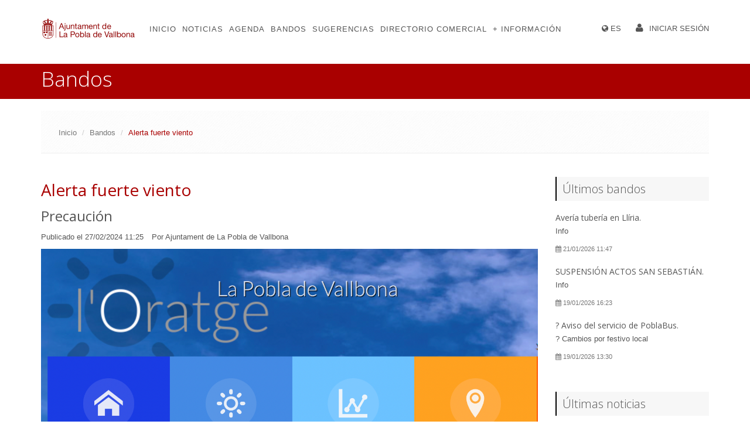

--- FILE ---
content_type: text/html;charset=UTF-8
request_url: http://web.applapobla.es/edicts/s/3231/alerta-fuerte-viento?lang=es
body_size: 4852
content:
<!DOCTYPE html>
<!--[if IE 8]> <html lang="en" class="ie8"> <![endif]-->
<!--[if IE 9]> <html lang="en" class="ie9"> <![endif]-->
<!--[if !IE]><!--> <html lang="en"> <!--<![endif]-->
<head>
    <title>Alerta fuerte viento &raquo; Bandos :: Ajuntament de La Pobla de Vallbona</title>

    <!-- Meta -->
    <meta charset="utf-8">
    <meta name="viewport" content="width=device-width, initial-scale=1.0">
    <meta name="description" content="">
    <meta name="author" content="Ajuntament de La Pobla de Vallbona">

    <!-- Favicon -->
    <link rel="shortcut icon" href="/favicon.ico">

    <!-- Web Fonts -->
    <link rel='stylesheet' type='text/css' href='//fonts.googleapis.com/css?family=Open+Sans:400,300,600&amp;subset=cyrillic,latin'>

    <!-- CSS Global Compulsory -->
    <link rel="stylesheet" href="/assets/plugins/bootstrap/css/bootstrap.min.css">
    <link rel="stylesheet" href="/assets/css/style.css">

    <!-- CSS Header and Footer -->
    <link rel="stylesheet" href="/assets/css/headers/header-v6.css">
    <link rel="stylesheet" href="/assets/css/footers/footer-v1.css">
    <link rel="stylesheet" href="/assets/plugins/sky-forms-pro/skyforms/css/sky-forms.css">
    <link rel="stylesheet" href="/assets/plugins/sky-forms-pro/skyforms/custom/custom-sky-forms.css">
    <!--[if lt IE 9]><link rel="stylesheet" href="/assets/plugins/sky-forms-pro/skyforms/css/sky-forms-ie8.css"><![endif]-->

    <!-- CSS Implementing Plugins -->
    <link rel="stylesheet" href="/assets/plugins/animate.css">
    <link rel="stylesheet" href="/assets/plugins/line-icons/line-icons.css">
    <link rel="stylesheet" href="/assets/plugins/font-awesome/css/font-awesome.min.css">
    <link rel="stylesheet" href="/assets/plugins/owl-carousel/owl-carousel/owl.carousel.css">
    <link rel="stylesheet" href="/assets/plugins/layer-slider/layerslider/css/layerslider.css">

    <!-- CSS Theme -->
    <link rel="stylesheet" href="/assets/css/theme-colors/default.css" id="style_color">
    <link rel="stylesheet" href="/assets/css/theme-skins/dark.css">

    <!-- CSS Customization -->
    <link rel="stylesheet" href="/assets/css/custom.css">

    <script async="async" defer="defer" src="https://www.google.com/recaptcha/api.js"></script>


    

</head>

<body class="header-fixed header-fixed-space">
    <div class="wrapper">
            <!--=== Header v6 ===-->
        <div class="header-v6 header-classic-white header-sticky">
            <!-- Navbar -->
            <div class="navbar mega-menu" role="navigation">
                <div class="container">
                    <!-- Brand and toggle get grouped for better mobile display -->
                    <div class="menu-container">
                       <button type="button" class="navbar-toggle" data-toggle="collapse" data-target=".navbar-responsive-collapse">
                            <span class="sr-only">Toggle navigation</span>
                            <span class="icon-bar"></span>
                            <span class="icon-bar"></span>
                            <span class="icon-bar"></span>
                        </button> 

                        <!-- Navbar Brand -->
                        <div class="navbar-brand">
                            <a href="https://web.applapobla.es">
                                <img class="shrink-logo" src="https://web.applapobla.es/images/logo.png" alt="Logo" style="max-width: 165px;">
                            </a>
                        </div>
                        <!-- ENd Navbar Brand -->

                        <!-- Header Inner Right -->
                        <div class="header-inner-right">
                            <ul class="menu-icons-list pull-right">
                                <li class="menu-icons hoverSelector">
                                    <i class="fa fa-globe"></i>
                                                                                                                                                                                        <a>ES</a>
                                    <ul class="languages hoverSelectorBlock">
                                        <li class="active">
                                            <a href="/edicts/s/3231/alerta-fuerte-viento?lang=va">Valencià</a>
                                        </li>
                                        <li><a href="/edicts/s/3231/alerta-fuerte-viento?lang=es">Castellano</a></li>
                                    </ul>
                                </li>
                                <li class="menu-icons hoverSelector">
                                    <i class="menu-icons-style fa fa-user" aria-hidden="true"></i>
                                                                                                                                                                                                                                    <a href="https://web.applapobla.es/login">Iniciar sesión</a>
                                                                    </li>
                            </ul>
                        </div>
                        <!-- End Header Inner Right -->
                    </div>

                    <!-- Collect the nav links, forms, and other content for toggling -->
                    <div class="collapse navbar-collapse navbar-responsive-collapse">
                        <div class="menu-container">
                            <ul class="nav navbar-nav pull-left">
                                <!-- Home -->
                                <li class="">
                                    <a href="https://web.applapobla.es">
                                        Inicio
                                    </a>
                                </li>
                                <!-- End Home -->

                                <!--<li class="">
                                    <a href="https://www.applapobla.es/landing">
                                        APP
                                    </a>
                                </li>-->

                                <li class="">
                                    <a href="https://web.applapobla.es/news">
                                        Noticias
                                    </a>
                                </li>

                                <li class="">
                                    <a href="https://web.applapobla.es/events">
                                        Agenda
                                    </a>
                                </li>

                                <li class="">
                                    <a href="https://web.applapobla.es/edicts">
                                        Bandos
                                    </a>
                                </li>

                                <li class="">
                                    <a href="https://web.applapobla.es/suggestions">
                                        Sugerencias
                                    </a>
                                </li>

                                <li class="">
                                    <a href="https://web.applapobla.es/stores">
                                        Directorio comercial
                                    </a>
                                </li>
                                
                                <li class="">
                                    <a href="https://web.applapobla.es/contents">
                                        + Información
                                    </a>
                                </li>


                                
                            </ul>
                        </div>
                    </div><!--/navbar-collapse-->
                </div>
            </div>
            <!-- End Navbar -->
        </div>
        <!--=== End Header v6 ===-->
            <!--=== Breadcrumbs v1 ===-->
    <div class="section-header margin-bottom-20">
        <div class="container">
            <h1>Bandos</h1>
        </div>
    </div>
    <!--=== End Breadcrumbs v1 ===-->


        <!--=== Content Part ===-->
            <!-- End Service Blokcs -->
        <div class="container content">
            
                
                
                
                
            
            
    <div class="breadcrumbs margin-bottom-40">
        <div class="container">
            <ul class="pull-left breadcrumb">
                <li><a href="https://web.applapobla.es//">Inicio</a></li>
                <li><a href="https://web.applapobla.es/edicts/">Bandos</a></li>
                <li class="active">Alerta fuerte viento</li>
            </ul>
        </div>
    </div>

    <!--=== Content Part ===-->

    <div class="row blog-page blog-item">
        <!-- Left Sidebar -->
        <div class="col-md-9 md-margin-bottom-60">
            <!--Blog Post-->
            <div class="blog margin-bottom-40">
                <h1><a href="https://web.applapobla.es/edicts/s/3231/alerta-fuerte-viento">Alerta fuerte viento</a></h1>
                <h2>Precaución</h2>
                <div class="blog-post-tags">
                    <ul class="list-unstyled list-inline blog-info">
                        <li>Publicado el 27/02/2024 11:25</li>
                        <li>Por Ajuntament de La Pobla de Vallbona</li>
                    </ul>
                </div>
                <div class="blog-img margin-bottom-40">
                    <img class="img-responsive" src="https://www.applapobla.es/uploads/gestor/edicts/120e6f74736eebb10b0995fdf538e0df.png" alt="">
                </div>
                <div class="blog-contents">
                    <p>Ante el fuerte viento , se pide al vecindario tomar medidas de precauci&oacute;n: evitar acercarse a los &aacute;rboles de los parques, asegurar puertas, ventanas y todos aquellos objetos que puedan caer en la v&iacute;a p&uacute;blica y alejarse de cornisas, muros o edificaciones en construcci&oacute;n o gr&uacute;as que puedan desprenderse. Tambi&eacute;n, conviene abstenerse de subir a los andamios sin las adecuadas medidas de protecci&oacute;n.</p>

<p><a href="https://inforatge.com/meteo-lapobladevallbona/previsio-meteorologica">Web municipal del tiempo</a></p>

<p>&nbsp;</p>

<p>&nbsp;</p>

<p>&nbsp;</p>

                </div>
            </div>
            <!--End Blog Post-->

            <hr>


        </div>
        <!-- End Left Sidebar -->


        <!-- Blog Sidebar -->
        <div class="col-md-3">
            

<div class="headline-v2 bg-color-light"><h2>Últimos bandos</h2></div>
<!-- Trending -->
<ul class="list-unstyled blog-trending margin-bottom-50">
        <li>
        <h3><a href="https://web.applapobla.es/edicts/s/4586/averia-tuberia-en-lliria">Avería tubería en Llíria.</a></h3>
        <p>Info</p>
        <small> <i class="fa fa-calendar" aria-hidden="true"></i>&nbsp;21/01/2026 11:47</small>
    </li>
        <li>
        <h3><a href="https://web.applapobla.es/edicts/s/4585/suspension-actos-san-sebastian"> SUSPENSIÓN ACTOS SAN SEBASTIÁN.</a></h3>
        <p>Info</p>
        <small> <i class="fa fa-calendar" aria-hidden="true"></i>&nbsp;19/01/2026 16:23</small>
    </li>
        <li>
        <h3><a href="https://web.applapobla.es/edicts/s/4584/-aviso-del-servicio-de-poblabus">? Aviso del servicio de PoblaBus.</a></h3>
        <p>? Cambios por festivo local</p>
        <small> <i class="fa fa-calendar" aria-hidden="true"></i>&nbsp;19/01/2026 13:30</small>
    </li>
    </ul>
<!-- End Trending -->

<div class="headline-v2 bg-color-light"><h2>Últimas noticias</h2></div>
<!-- Latest Links -->
<ul class="list-unstyled blog-latest-posts margin-bottom-50">
            <li>
            <h3><a href="https://web.applapobla.es/news/s/967/la-pobla-de-vallbona-pospone-los-actos-de-san-sebastia-y-se-suma-al-luto-nacional-por-el-accidente-ferroviario-de-adamuz">La Pobla de Vallbona pospone los actos de San Sebastià y se suma al luto nacional por el accidente ferroviario de Adamuz</a></h3>
            <small> <i class="fa fa-calendar" aria-hidden="true"></i>&nbsp;19/01/2026 16:25</small>
        </li>
            <li>
            <h3><a href="https://web.applapobla.es/news/s/966/vicent-selles-alamo-gana-el-primer-premio-de-la-v-edicion-del-concurso-de-composicion-para-banda-arturo-balaguer-ldquo-el-de-canya-rdquo-">Vicent Sellés Álamo gana el primer premio de la V edición del concurso de composición para banda Arturo Balaguer “el de Canya”</a></h3>
            <small> <i class="fa fa-calendar" aria-hidden="true"></i>&nbsp;19/01/2026 13:28</small>
        </li>
            <li>
            <h3><a href="https://web.applapobla.es/news/s/965/la-diputacion-impulsa-la-remodelacion-del-trinquet-de-la-pobla-de-vallbona-con-una-inversion-de-300-000-euros">La Diputación impulsa la remodelación del trinquet de La Pobla de Vallbona con una inversión de 300.000 euros</a></h3>
            <small> <i class="fa fa-calendar" aria-hidden="true"></i>&nbsp;19/01/2026 11:30</small>
        </li>
    </ul>

<div class="headline-v2 bg-color-light"><h2>Agenda</h2></div>
<!-- Latest Links -->
<ul class="list-unstyled blog-latest-posts margin-bottom-50">
            <li>
            <div class="blog-thumb blog-thumb-circle margin-bottom-15">
                <div class="blog-thumb-hover">
                    <img class="rounded-x" src="https://www.applapobla.es/uploads/gestor/events/event_4808.jpg" alt="">
                    <a class="hover-grad" href="https://web.applapobla.es/events/s/2376/jornada-plantacion-en-el-safareig"><i class="fa fa-link"></i></a>
                </div>
                <div class="blog-thumb-desc">
                    <h3><a href="/events/s/2376/jornada-plantacion-en-el-safareig">Jornada plantación en el Safareig</a></h3>
                    <ul class="blog-thumb-info">
                        <li> | Ajuntament de La Pobla de Vallbona</li>
                        <li>
                            <i class="fa fa-clock-o" aria-hidden="true"></i>
                            &nbsp;24/01/2026 10:00
                        </li>
                        <li>
                            <i class="fa fa-clock-o" aria-hidden="true"></i>
                            &nbsp;24/01/2026 10:00
                        </li>
                    </ul>

                </div>
            </div>
        </li>
            <li>
            <div class="blog-thumb blog-thumb-circle margin-bottom-15">
                <div class="blog-thumb-hover">
                    <img class="rounded-x" src="https://www.applapobla.es/uploads/gestor/events/event_4790.jpg" alt="">
                    <a class="hover-grad" href="https://web.applapobla.es/events/s/2374/concierto-conmemorativo-de-las-fiestas-de-san-sebastian-2026"><i class="fa fa-link"></i></a>
                </div>
                <div class="blog-thumb-desc">
                    <h3><a href="/events/s/2374/concierto-conmemorativo-de-las-fiestas-de-san-sebastian-2026">Concierto conmemorativo de las Fiestas de San Sebastián 2026</a></h3>
                    <ul class="blog-thumb-info">
                        <li> | Ajuntament de La Pobla de Vallbona</li>
                        <li>
                            <i class="fa fa-clock-o" aria-hidden="true"></i>
                            &nbsp;24/01/2026 17:30
                        </li>
                        <li>
                            <i class="fa fa-clock-o" aria-hidden="true"></i>
                            &nbsp;24/01/2026 17:30
                        </li>
                    </ul>

                </div>
            </div>
        </li>
            <li>
            <div class="blog-thumb blog-thumb-circle margin-bottom-15">
                <div class="blog-thumb-hover">
                    <img class="rounded-x" src="https://www.applapobla.es/uploads/gestor/events/event_4798.jpg" alt="">
                    <a class="hover-grad" href="https://web.applapobla.es/events/s/2375/san-sebastian-2026"><i class="fa fa-link"></i></a>
                </div>
                <div class="blog-thumb-desc">
                    <h3><a href="/events/s/2375/san-sebastian-2026">San Sebastián 2026 </a></h3>
                    <ul class="blog-thumb-info">
                        <li> | Ajuntament de La Pobla de Vallbona</li>
                        <li>
                            <i class="fa fa-clock-o" aria-hidden="true"></i>
                            &nbsp;24/01/2026 19:00
                        </li>
                        <li>
                            <i class="fa fa-clock-o" aria-hidden="true"></i>
                            &nbsp;24/01/2026 19:00
                        </li>
                    </ul>

                </div>
            </div>
        </li>
    </ul>
<!-- End Latest Links -->        </div>
        <!-- End Blog Sidebar -->

    </div><!--/row-->

    <!--=== End Content Part ===-->


        </div>
    </div><!--/wrapper-->

    <footer class="footer-v1 footer">
        <div class="footera">
            <!--<div class="container">
                <div class="row">
                    <div class="col-md-3 md-margin-bottom-40">
                        <a href="https://web.applapobla.es">
                            <img id="logo-footer" class="footer-logo" src="https://web.applapobla.es/images/logo_icon.png" alt="Ajuntament de La Pobla de Vallbona" style="max-width: 75px;">
                        </a>
                        <p>About Unify dolor sit amet, consectetur adipiscing elit. Maecenas eget nisl id libero tincidunt sodales.</p>
                        <p>Duis eleifend fermentum ante ut aliquam. Cras mi risus, dignissim sed adipiscing ut, placerat non arcu.</p>
                    </div>



                    <div class="col-md-3 md-margin-bottom-40">
                        <div class="posts">
                                                        <div class="headline"><h2>Últimes notícies</h2></div>
                            <ul class="list-unstyled latest-list">
                                                                    <li>
                                        <a href="https://web.applapobla.es/news/s/la-pobla-de-vallbona-pospone-los-actos-de-san-sebastia-y-se-suma-al-luto-nacional-por-el-accidente-ferroviario-de-adamuz">La Pobla de Vallbona pospone los actos de San Sebastià y se suma al luto nacional por el accidente ferroviario de Adamuz.</a>
                                        <small>19/01/2026 16:25</small>
                                    </li>
                                                                    <li>
                                        <a href="https://web.applapobla.es/news/s/vicent-selles-alamo-gana-el-primer-premio-de-la-v-edicion-del-concurso-de-composicion-para-banda-arturo-balaguer-ldquo-el-de-canya-rdquo-">Vicent Sellés Álamo gana el primer premio de la V edición del concurso de composición para banda Arturo Balaguer “el de Canya”.</a>
                                        <small>19/01/2026 13:28</small>
                                    </li>
                                                                    <li>
                                        <a href="https://web.applapobla.es/news/s/la-diputacion-impulsa-la-remodelacion-del-trinquet-de-la-pobla-de-vallbona-con-una-inversion-de-300-000-euros">La Diputación impulsa la remodelación del trinquet de La Pobla de Vallbona con una inversión de 300.000 euros.</a>
                                        <small>19/01/2026 11:30</small>
                                    </li>
                                                            </ul>
                        </div>
                    </div>

                    <div class="col-md-3 md-margin-bottom-40">
                        <div class="headline"><h2>Enllaços</h2></div>
                        <ul class="list-unstyled link-list">
                            <li><a href="https://web.applapobla.es/landing">Descàrrega de l'app</a><i class="fa fa-angle-right"></i></li>
                            <li><a href="https://web.applapobla.es/news">Notícies</a><i class="fa fa-angle-right"></i></li>
                            <li><a href="https://web.applapobla.es/events">Agenda</a><i class="fa fa-angle-right"></i></li>
                            <li><a href="https://web.applapobla.es/edicts">Bans</a><i class="fa fa-angle-right"></i></li>
                            <li><a href="https://web.applapobla.es/suggestions">Suggeriments</a><i class="fa fa-angle-right"></i></li>
                            <li><a href="https://web.applapobla.es/dades-obertes">Dades obertes</a><i class="fa fa-angle-right"></i></li>
                        </ul>
                    </div>

                    <div class="col-md-3 map-img md-margin-bottom-40">
                        <div class="headline"><h2>Contacta amb el teu ajuntament</h2></div>
                        <address class="md-margin-bottom-40">
                            Ajuntament de La Pobla de Vallbona <br />
                            Avda de Colón 93 <br />
                            46185, La Pobla de Vallbona (València) <br />
                            Telèfon: 962760050 <br />
                            Email: <a href="mailto:servicismunicipals@lapobladevallbona.es" class="">servicismunicipals@lapobladevallbona.es</a>
                        </address>
                    </div>

                </div>
            </div>-->
        </div><!--/footer-->

        <div class="copyright">
            <div class="container">
                <div class="row">
                    <div class="col-md-6">
                        <p>
                            <a href="http://www.esveu.es" style="color: white !important;">&copy; 2026  Esveu</a>
                        </p>
                    </div>

                    <!-- Social Links -->
                    <div class="col-md-6">
                        <ul class="footer-socials list-inline">
                            <li>
                                <a href="https://www.facebook.com/ajuntamentlapobladevallbona/" class="tooltips" data-toggle="tooltip" data-placement="top" title="Facebook" data-original-title="Facebook">
                                    <i class="fa fa-facebook"></i>
                                </a>
                            </li>
                            <li>
                                <a href="https://twitter.com/ajtlapobla" class="tooltips" data-toggle="tooltip" data-placement="top" title="Twitter @ajtlapobla" data-original-title="Twitter">
                                    <i class="fa fa-twitter"></i>
                                </a>
                            </li>
                        </ul>
                    </div>
                    <!-- End Social Links -->
                </div>
            </div>
        </div><!--/copyright-->
    </footer>
    </div>


<!-- JS Global Compulsory -->
<script type="text/javascript" src="/assets/plugins/jquery/jquery.min.js"></script>
<script type="text/javascript" src="/assets/plugins/jquery/jquery-migrate.min.js"></script>
<script type="text/javascript" src="/assets/plugins/bootstrap/js/bootstrap.min.js"></script>
<!-- JS Implementing Plugins -->
<script type="text/javascript" src="/assets/plugins/back-to-top.js"></script>
<script type="text/javascript" src="/assets/plugins/smoothScroll.js"></script>
<script type="text/javascript" src="/assets/plugins/owl-carousel/owl-carousel/owl.carousel.js"></script>
<script type="text/javascript" src="/assets/plugins/layer-slider/layerslider/js/greensock.js"></script>
<script type="text/javascript" src="/assets/plugins/layer-slider/layerslider/js/layerslider.transitions.js"></script>
<script type="text/javascript" src="/assets/plugins/layer-slider/layerslider/js/layerslider.kreaturamedia.jquery.js"></script>

<!-- JS Forms -->
<script type="text/javascript" src="/assets/plugins/sky-forms-pro/skyforms/js/jquery-ui.min.js"></script>
<script type="text/javascript" src="/assets/plugins/sky-forms-pro/skyforms/js/jquery.validate.min.js"></script>
<!-- JS Customization -->
<script type="text/javascript" src="/assets/js/custom.js"></script>
<!-- JS Page Level -->
<script type="text/javascript" src="/assets/js/app.js"></script>
<script type="text/javascript" src="/assets/js/plugins/layer-slider.js"></script>
<script type="text/javascript" src="/assets/js/plugins/style-switcher.js"></script>
<script type="text/javascript" src="/assets/js/plugins/owl-carousel.js"></script>
<script type="text/javascript" src="/assets/js/plugins/owl-recent-works.js"></script>
<script type="text/javascript">
    jQuery(document).ready(function() {
        App.init();
        LayerSlider.initLayerSlider();
        StyleSwitcher.initStyleSwitcher();
        OwlCarousel.initOwlCarousel();
        OwlRecentWorks.initOwlRecentWorksV2();
    });
</script>

<!--[if lt IE 9]>
<script src="/assets/plugins/respond.js"></script>
<script src="/assets/plugins/html5shiv.js"></script>
<script src="/assets/plugins/placeholder-IE-fixes.js"></script>
<script type"=text/javascript" src="https://cdn.rawgit.com/Propaganistas/twig-emailobfuscator/master/EmailObfuscator.js"></script>
<![endif]-->

</body>
</html>

--- FILE ---
content_type: text/css
request_url: http://web.applapobla.es/assets/css/style.css
body_size: 976
content:
/*
 * Template Name: Unify - Responsive Bootstrap Template
 * Description: Business, Corporate, Portfolio, E-commerce, Blog and One Page Template.
 * Version: 1.9.2
 * Author: @htmlstream
 * Website: http://htmlstream.com
*/

/*Import Global Compulsory CSS Files*/
@import url(app.css);
@import url(blocks.css);

/*Import CSS Plugins*/
@import url(plugins/style-switcher.css);

* {
	border-radius: 0;
    margin: 0;
}

html {
    position: relative;
    min-height: 100%;
}

body {
 color: #333;
 font-size: 13px;
 line-height: 1.6;
 height: 100%;
}

body.header-fixed-space {
  padding-top: 94px;
}
body.header-fixed-space-v2 {
	padding-top: 135px;
}

@media (max-width: 991px) {
	body.header-fixed-space,
	body.header-fixed-space-v2 {
		padding-top: 0;
	}
}

p,
li,
li a,
label {
 color: #555;
}

a {
 color: #a90000;
 text-decoration: none;
}

a,
a:focus,
a:hover,
a:active,
button,
button:hover {
	outline: 0 !important;
}

a:focus {
text-decoration: none;
}
a:hover {
 color: #a90000;
 text-decoration: underline;
}

/*Boxed Layout
------------------------------------*/
.wrapper {
	background: #fff;
    min-height: 740px;
}

.boxed-layout {
  padding: 0;
  box-shadow: 0 0 5px #ccc;
  margin-left: auto !important;
  margin-right: auto !important;
  background: url(../img/patterns/15.png) repeat;
}

/*Hiding arrows for select field in IE*/
select::-ms-expand {
  display: none;
}


.content {
    min-height: 100%;
}


/*.footer {
    width: 100%;
    background: #222;
}

.footer-v1 {
    position: relative;
    bottom: 0;
}*/


.error-v1 {
    padding-bottom: 30px;
    text-align: center;
}

.error-v1 p {
    color: #555;
    font-size: 16px;
}

.error-v1 span {
    color: #555;
    display: block;
    font-size: 35px;
    font-weight: 200;
}

.error-v1 span.error-v1-title {
    color: #777;
    font-size: 95px;
    line-height: 100px;
    padding-bottom: 25px;
    width: 100%;
}

/*For Mobile Devices*/
@media (max-width: 500px) {
    .error-v1 p {
        font-size: 12px;
    }

    .error-v1 span {
        font-size: 25px;
    }

    .error-v1 span.error-v1-title {
        font-size: 140px;
    }
}

.section-header {
    height: 75px;
    background-color: #a90000;
    color: white !important;
    text-align: left;
    vertical-align: middle;

}

.section-header h1 {
    color: white;
    font-size: 2.75em;
    font-weight: 200;
    line-height: 2em;
}

--- FILE ---
content_type: text/css
request_url: http://web.applapobla.es/assets/css/theme-colors/default.css
body_size: 160
content:
/* 
* Version: 1.8
* Default Color 	  : #72c02c;
* Default Hover Color : #5fb611;
*/

/*If you are using default Unify color (green - #a90000), you do not need to link (use) default.css*/

--- FILE ---
content_type: text/css
request_url: http://web.applapobla.es/assets/css/custom.css
body_size: 264
content:
/* Add here all your css styles (customizations) */

.menu-icons {
    text-transform: uppercase;
}

.menu-icons-list li.hoverSelector {
    display: inline-block;
    list-style: none;
    position: relative;
    padding-bottom: 15px;
}

.menu-icons-list ul.languages {
    top: 25px;
    left: -5px;
    display: none;
    padding: 10px 10px 10px 10px;
    list-style: none;
    min-width: 125px;
    position: absolute;
    background: #f0f0f0;
}